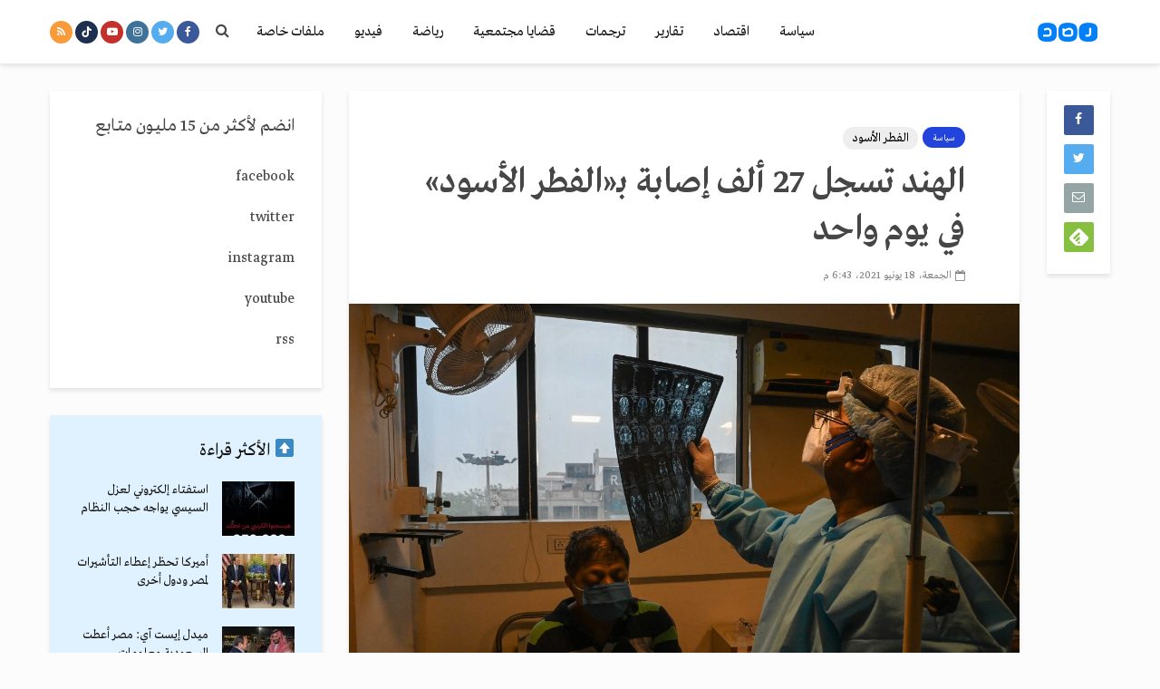

--- FILE ---
content_type: text/html; charset=utf-8
request_url: https://www.google.com/recaptcha/api2/aframe
body_size: 267
content:
<!DOCTYPE HTML><html><head><meta http-equiv="content-type" content="text/html; charset=UTF-8"></head><body><script nonce="c0wqwoAsBQGqZfxOziXxiA">/** Anti-fraud and anti-abuse applications only. See google.com/recaptcha */ try{var clients={'sodar':'https://pagead2.googlesyndication.com/pagead/sodar?'};window.addEventListener("message",function(a){try{if(a.source===window.parent){var b=JSON.parse(a.data);var c=clients[b['id']];if(c){var d=document.createElement('img');d.src=c+b['params']+'&rc='+(localStorage.getItem("rc::a")?sessionStorage.getItem("rc::b"):"");window.document.body.appendChild(d);sessionStorage.setItem("rc::e",parseInt(sessionStorage.getItem("rc::e")||0)+1);localStorage.setItem("rc::h",'1768603625787');}}}catch(b){}});window.parent.postMessage("_grecaptcha_ready", "*");}catch(b){}</script></body></html>